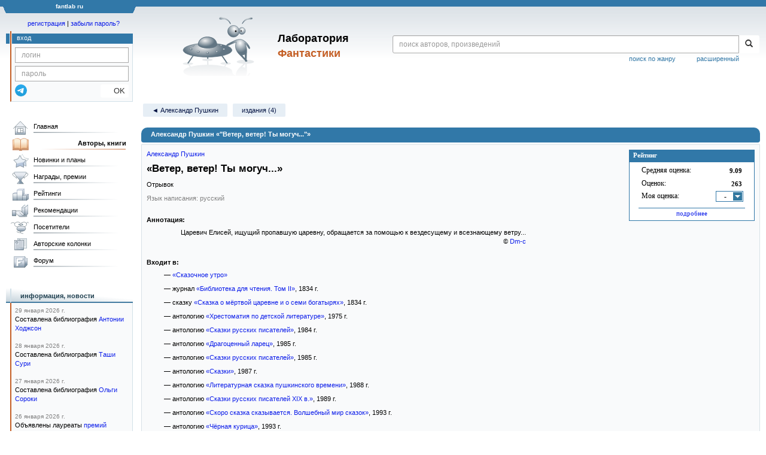

--- FILE ---
content_type: text/html; charset=utf-8
request_url: https://www.google.com/recaptcha/api2/anchor?ar=1&k=6Lcbe7gUAAAAACgbMR2b1Oq6ylUyxcvjkjiDim_-&co=aHR0cHM6Ly9mYW50bGFiLnJ1OjQ0Mw..&hl=en&v=N67nZn4AqZkNcbeMu4prBgzg&size=invisible&anchor-ms=20000&execute-ms=30000&cb=cmda8il34l6i
body_size: 48437
content:
<!DOCTYPE HTML><html dir="ltr" lang="en"><head><meta http-equiv="Content-Type" content="text/html; charset=UTF-8">
<meta http-equiv="X-UA-Compatible" content="IE=edge">
<title>reCAPTCHA</title>
<style type="text/css">
/* cyrillic-ext */
@font-face {
  font-family: 'Roboto';
  font-style: normal;
  font-weight: 400;
  font-stretch: 100%;
  src: url(//fonts.gstatic.com/s/roboto/v48/KFO7CnqEu92Fr1ME7kSn66aGLdTylUAMa3GUBHMdazTgWw.woff2) format('woff2');
  unicode-range: U+0460-052F, U+1C80-1C8A, U+20B4, U+2DE0-2DFF, U+A640-A69F, U+FE2E-FE2F;
}
/* cyrillic */
@font-face {
  font-family: 'Roboto';
  font-style: normal;
  font-weight: 400;
  font-stretch: 100%;
  src: url(//fonts.gstatic.com/s/roboto/v48/KFO7CnqEu92Fr1ME7kSn66aGLdTylUAMa3iUBHMdazTgWw.woff2) format('woff2');
  unicode-range: U+0301, U+0400-045F, U+0490-0491, U+04B0-04B1, U+2116;
}
/* greek-ext */
@font-face {
  font-family: 'Roboto';
  font-style: normal;
  font-weight: 400;
  font-stretch: 100%;
  src: url(//fonts.gstatic.com/s/roboto/v48/KFO7CnqEu92Fr1ME7kSn66aGLdTylUAMa3CUBHMdazTgWw.woff2) format('woff2');
  unicode-range: U+1F00-1FFF;
}
/* greek */
@font-face {
  font-family: 'Roboto';
  font-style: normal;
  font-weight: 400;
  font-stretch: 100%;
  src: url(//fonts.gstatic.com/s/roboto/v48/KFO7CnqEu92Fr1ME7kSn66aGLdTylUAMa3-UBHMdazTgWw.woff2) format('woff2');
  unicode-range: U+0370-0377, U+037A-037F, U+0384-038A, U+038C, U+038E-03A1, U+03A3-03FF;
}
/* math */
@font-face {
  font-family: 'Roboto';
  font-style: normal;
  font-weight: 400;
  font-stretch: 100%;
  src: url(//fonts.gstatic.com/s/roboto/v48/KFO7CnqEu92Fr1ME7kSn66aGLdTylUAMawCUBHMdazTgWw.woff2) format('woff2');
  unicode-range: U+0302-0303, U+0305, U+0307-0308, U+0310, U+0312, U+0315, U+031A, U+0326-0327, U+032C, U+032F-0330, U+0332-0333, U+0338, U+033A, U+0346, U+034D, U+0391-03A1, U+03A3-03A9, U+03B1-03C9, U+03D1, U+03D5-03D6, U+03F0-03F1, U+03F4-03F5, U+2016-2017, U+2034-2038, U+203C, U+2040, U+2043, U+2047, U+2050, U+2057, U+205F, U+2070-2071, U+2074-208E, U+2090-209C, U+20D0-20DC, U+20E1, U+20E5-20EF, U+2100-2112, U+2114-2115, U+2117-2121, U+2123-214F, U+2190, U+2192, U+2194-21AE, U+21B0-21E5, U+21F1-21F2, U+21F4-2211, U+2213-2214, U+2216-22FF, U+2308-230B, U+2310, U+2319, U+231C-2321, U+2336-237A, U+237C, U+2395, U+239B-23B7, U+23D0, U+23DC-23E1, U+2474-2475, U+25AF, U+25B3, U+25B7, U+25BD, U+25C1, U+25CA, U+25CC, U+25FB, U+266D-266F, U+27C0-27FF, U+2900-2AFF, U+2B0E-2B11, U+2B30-2B4C, U+2BFE, U+3030, U+FF5B, U+FF5D, U+1D400-1D7FF, U+1EE00-1EEFF;
}
/* symbols */
@font-face {
  font-family: 'Roboto';
  font-style: normal;
  font-weight: 400;
  font-stretch: 100%;
  src: url(//fonts.gstatic.com/s/roboto/v48/KFO7CnqEu92Fr1ME7kSn66aGLdTylUAMaxKUBHMdazTgWw.woff2) format('woff2');
  unicode-range: U+0001-000C, U+000E-001F, U+007F-009F, U+20DD-20E0, U+20E2-20E4, U+2150-218F, U+2190, U+2192, U+2194-2199, U+21AF, U+21E6-21F0, U+21F3, U+2218-2219, U+2299, U+22C4-22C6, U+2300-243F, U+2440-244A, U+2460-24FF, U+25A0-27BF, U+2800-28FF, U+2921-2922, U+2981, U+29BF, U+29EB, U+2B00-2BFF, U+4DC0-4DFF, U+FFF9-FFFB, U+10140-1018E, U+10190-1019C, U+101A0, U+101D0-101FD, U+102E0-102FB, U+10E60-10E7E, U+1D2C0-1D2D3, U+1D2E0-1D37F, U+1F000-1F0FF, U+1F100-1F1AD, U+1F1E6-1F1FF, U+1F30D-1F30F, U+1F315, U+1F31C, U+1F31E, U+1F320-1F32C, U+1F336, U+1F378, U+1F37D, U+1F382, U+1F393-1F39F, U+1F3A7-1F3A8, U+1F3AC-1F3AF, U+1F3C2, U+1F3C4-1F3C6, U+1F3CA-1F3CE, U+1F3D4-1F3E0, U+1F3ED, U+1F3F1-1F3F3, U+1F3F5-1F3F7, U+1F408, U+1F415, U+1F41F, U+1F426, U+1F43F, U+1F441-1F442, U+1F444, U+1F446-1F449, U+1F44C-1F44E, U+1F453, U+1F46A, U+1F47D, U+1F4A3, U+1F4B0, U+1F4B3, U+1F4B9, U+1F4BB, U+1F4BF, U+1F4C8-1F4CB, U+1F4D6, U+1F4DA, U+1F4DF, U+1F4E3-1F4E6, U+1F4EA-1F4ED, U+1F4F7, U+1F4F9-1F4FB, U+1F4FD-1F4FE, U+1F503, U+1F507-1F50B, U+1F50D, U+1F512-1F513, U+1F53E-1F54A, U+1F54F-1F5FA, U+1F610, U+1F650-1F67F, U+1F687, U+1F68D, U+1F691, U+1F694, U+1F698, U+1F6AD, U+1F6B2, U+1F6B9-1F6BA, U+1F6BC, U+1F6C6-1F6CF, U+1F6D3-1F6D7, U+1F6E0-1F6EA, U+1F6F0-1F6F3, U+1F6F7-1F6FC, U+1F700-1F7FF, U+1F800-1F80B, U+1F810-1F847, U+1F850-1F859, U+1F860-1F887, U+1F890-1F8AD, U+1F8B0-1F8BB, U+1F8C0-1F8C1, U+1F900-1F90B, U+1F93B, U+1F946, U+1F984, U+1F996, U+1F9E9, U+1FA00-1FA6F, U+1FA70-1FA7C, U+1FA80-1FA89, U+1FA8F-1FAC6, U+1FACE-1FADC, U+1FADF-1FAE9, U+1FAF0-1FAF8, U+1FB00-1FBFF;
}
/* vietnamese */
@font-face {
  font-family: 'Roboto';
  font-style: normal;
  font-weight: 400;
  font-stretch: 100%;
  src: url(//fonts.gstatic.com/s/roboto/v48/KFO7CnqEu92Fr1ME7kSn66aGLdTylUAMa3OUBHMdazTgWw.woff2) format('woff2');
  unicode-range: U+0102-0103, U+0110-0111, U+0128-0129, U+0168-0169, U+01A0-01A1, U+01AF-01B0, U+0300-0301, U+0303-0304, U+0308-0309, U+0323, U+0329, U+1EA0-1EF9, U+20AB;
}
/* latin-ext */
@font-face {
  font-family: 'Roboto';
  font-style: normal;
  font-weight: 400;
  font-stretch: 100%;
  src: url(//fonts.gstatic.com/s/roboto/v48/KFO7CnqEu92Fr1ME7kSn66aGLdTylUAMa3KUBHMdazTgWw.woff2) format('woff2');
  unicode-range: U+0100-02BA, U+02BD-02C5, U+02C7-02CC, U+02CE-02D7, U+02DD-02FF, U+0304, U+0308, U+0329, U+1D00-1DBF, U+1E00-1E9F, U+1EF2-1EFF, U+2020, U+20A0-20AB, U+20AD-20C0, U+2113, U+2C60-2C7F, U+A720-A7FF;
}
/* latin */
@font-face {
  font-family: 'Roboto';
  font-style: normal;
  font-weight: 400;
  font-stretch: 100%;
  src: url(//fonts.gstatic.com/s/roboto/v48/KFO7CnqEu92Fr1ME7kSn66aGLdTylUAMa3yUBHMdazQ.woff2) format('woff2');
  unicode-range: U+0000-00FF, U+0131, U+0152-0153, U+02BB-02BC, U+02C6, U+02DA, U+02DC, U+0304, U+0308, U+0329, U+2000-206F, U+20AC, U+2122, U+2191, U+2193, U+2212, U+2215, U+FEFF, U+FFFD;
}
/* cyrillic-ext */
@font-face {
  font-family: 'Roboto';
  font-style: normal;
  font-weight: 500;
  font-stretch: 100%;
  src: url(//fonts.gstatic.com/s/roboto/v48/KFO7CnqEu92Fr1ME7kSn66aGLdTylUAMa3GUBHMdazTgWw.woff2) format('woff2');
  unicode-range: U+0460-052F, U+1C80-1C8A, U+20B4, U+2DE0-2DFF, U+A640-A69F, U+FE2E-FE2F;
}
/* cyrillic */
@font-face {
  font-family: 'Roboto';
  font-style: normal;
  font-weight: 500;
  font-stretch: 100%;
  src: url(//fonts.gstatic.com/s/roboto/v48/KFO7CnqEu92Fr1ME7kSn66aGLdTylUAMa3iUBHMdazTgWw.woff2) format('woff2');
  unicode-range: U+0301, U+0400-045F, U+0490-0491, U+04B0-04B1, U+2116;
}
/* greek-ext */
@font-face {
  font-family: 'Roboto';
  font-style: normal;
  font-weight: 500;
  font-stretch: 100%;
  src: url(//fonts.gstatic.com/s/roboto/v48/KFO7CnqEu92Fr1ME7kSn66aGLdTylUAMa3CUBHMdazTgWw.woff2) format('woff2');
  unicode-range: U+1F00-1FFF;
}
/* greek */
@font-face {
  font-family: 'Roboto';
  font-style: normal;
  font-weight: 500;
  font-stretch: 100%;
  src: url(//fonts.gstatic.com/s/roboto/v48/KFO7CnqEu92Fr1ME7kSn66aGLdTylUAMa3-UBHMdazTgWw.woff2) format('woff2');
  unicode-range: U+0370-0377, U+037A-037F, U+0384-038A, U+038C, U+038E-03A1, U+03A3-03FF;
}
/* math */
@font-face {
  font-family: 'Roboto';
  font-style: normal;
  font-weight: 500;
  font-stretch: 100%;
  src: url(//fonts.gstatic.com/s/roboto/v48/KFO7CnqEu92Fr1ME7kSn66aGLdTylUAMawCUBHMdazTgWw.woff2) format('woff2');
  unicode-range: U+0302-0303, U+0305, U+0307-0308, U+0310, U+0312, U+0315, U+031A, U+0326-0327, U+032C, U+032F-0330, U+0332-0333, U+0338, U+033A, U+0346, U+034D, U+0391-03A1, U+03A3-03A9, U+03B1-03C9, U+03D1, U+03D5-03D6, U+03F0-03F1, U+03F4-03F5, U+2016-2017, U+2034-2038, U+203C, U+2040, U+2043, U+2047, U+2050, U+2057, U+205F, U+2070-2071, U+2074-208E, U+2090-209C, U+20D0-20DC, U+20E1, U+20E5-20EF, U+2100-2112, U+2114-2115, U+2117-2121, U+2123-214F, U+2190, U+2192, U+2194-21AE, U+21B0-21E5, U+21F1-21F2, U+21F4-2211, U+2213-2214, U+2216-22FF, U+2308-230B, U+2310, U+2319, U+231C-2321, U+2336-237A, U+237C, U+2395, U+239B-23B7, U+23D0, U+23DC-23E1, U+2474-2475, U+25AF, U+25B3, U+25B7, U+25BD, U+25C1, U+25CA, U+25CC, U+25FB, U+266D-266F, U+27C0-27FF, U+2900-2AFF, U+2B0E-2B11, U+2B30-2B4C, U+2BFE, U+3030, U+FF5B, U+FF5D, U+1D400-1D7FF, U+1EE00-1EEFF;
}
/* symbols */
@font-face {
  font-family: 'Roboto';
  font-style: normal;
  font-weight: 500;
  font-stretch: 100%;
  src: url(//fonts.gstatic.com/s/roboto/v48/KFO7CnqEu92Fr1ME7kSn66aGLdTylUAMaxKUBHMdazTgWw.woff2) format('woff2');
  unicode-range: U+0001-000C, U+000E-001F, U+007F-009F, U+20DD-20E0, U+20E2-20E4, U+2150-218F, U+2190, U+2192, U+2194-2199, U+21AF, U+21E6-21F0, U+21F3, U+2218-2219, U+2299, U+22C4-22C6, U+2300-243F, U+2440-244A, U+2460-24FF, U+25A0-27BF, U+2800-28FF, U+2921-2922, U+2981, U+29BF, U+29EB, U+2B00-2BFF, U+4DC0-4DFF, U+FFF9-FFFB, U+10140-1018E, U+10190-1019C, U+101A0, U+101D0-101FD, U+102E0-102FB, U+10E60-10E7E, U+1D2C0-1D2D3, U+1D2E0-1D37F, U+1F000-1F0FF, U+1F100-1F1AD, U+1F1E6-1F1FF, U+1F30D-1F30F, U+1F315, U+1F31C, U+1F31E, U+1F320-1F32C, U+1F336, U+1F378, U+1F37D, U+1F382, U+1F393-1F39F, U+1F3A7-1F3A8, U+1F3AC-1F3AF, U+1F3C2, U+1F3C4-1F3C6, U+1F3CA-1F3CE, U+1F3D4-1F3E0, U+1F3ED, U+1F3F1-1F3F3, U+1F3F5-1F3F7, U+1F408, U+1F415, U+1F41F, U+1F426, U+1F43F, U+1F441-1F442, U+1F444, U+1F446-1F449, U+1F44C-1F44E, U+1F453, U+1F46A, U+1F47D, U+1F4A3, U+1F4B0, U+1F4B3, U+1F4B9, U+1F4BB, U+1F4BF, U+1F4C8-1F4CB, U+1F4D6, U+1F4DA, U+1F4DF, U+1F4E3-1F4E6, U+1F4EA-1F4ED, U+1F4F7, U+1F4F9-1F4FB, U+1F4FD-1F4FE, U+1F503, U+1F507-1F50B, U+1F50D, U+1F512-1F513, U+1F53E-1F54A, U+1F54F-1F5FA, U+1F610, U+1F650-1F67F, U+1F687, U+1F68D, U+1F691, U+1F694, U+1F698, U+1F6AD, U+1F6B2, U+1F6B9-1F6BA, U+1F6BC, U+1F6C6-1F6CF, U+1F6D3-1F6D7, U+1F6E0-1F6EA, U+1F6F0-1F6F3, U+1F6F7-1F6FC, U+1F700-1F7FF, U+1F800-1F80B, U+1F810-1F847, U+1F850-1F859, U+1F860-1F887, U+1F890-1F8AD, U+1F8B0-1F8BB, U+1F8C0-1F8C1, U+1F900-1F90B, U+1F93B, U+1F946, U+1F984, U+1F996, U+1F9E9, U+1FA00-1FA6F, U+1FA70-1FA7C, U+1FA80-1FA89, U+1FA8F-1FAC6, U+1FACE-1FADC, U+1FADF-1FAE9, U+1FAF0-1FAF8, U+1FB00-1FBFF;
}
/* vietnamese */
@font-face {
  font-family: 'Roboto';
  font-style: normal;
  font-weight: 500;
  font-stretch: 100%;
  src: url(//fonts.gstatic.com/s/roboto/v48/KFO7CnqEu92Fr1ME7kSn66aGLdTylUAMa3OUBHMdazTgWw.woff2) format('woff2');
  unicode-range: U+0102-0103, U+0110-0111, U+0128-0129, U+0168-0169, U+01A0-01A1, U+01AF-01B0, U+0300-0301, U+0303-0304, U+0308-0309, U+0323, U+0329, U+1EA0-1EF9, U+20AB;
}
/* latin-ext */
@font-face {
  font-family: 'Roboto';
  font-style: normal;
  font-weight: 500;
  font-stretch: 100%;
  src: url(//fonts.gstatic.com/s/roboto/v48/KFO7CnqEu92Fr1ME7kSn66aGLdTylUAMa3KUBHMdazTgWw.woff2) format('woff2');
  unicode-range: U+0100-02BA, U+02BD-02C5, U+02C7-02CC, U+02CE-02D7, U+02DD-02FF, U+0304, U+0308, U+0329, U+1D00-1DBF, U+1E00-1E9F, U+1EF2-1EFF, U+2020, U+20A0-20AB, U+20AD-20C0, U+2113, U+2C60-2C7F, U+A720-A7FF;
}
/* latin */
@font-face {
  font-family: 'Roboto';
  font-style: normal;
  font-weight: 500;
  font-stretch: 100%;
  src: url(//fonts.gstatic.com/s/roboto/v48/KFO7CnqEu92Fr1ME7kSn66aGLdTylUAMa3yUBHMdazQ.woff2) format('woff2');
  unicode-range: U+0000-00FF, U+0131, U+0152-0153, U+02BB-02BC, U+02C6, U+02DA, U+02DC, U+0304, U+0308, U+0329, U+2000-206F, U+20AC, U+2122, U+2191, U+2193, U+2212, U+2215, U+FEFF, U+FFFD;
}
/* cyrillic-ext */
@font-face {
  font-family: 'Roboto';
  font-style: normal;
  font-weight: 900;
  font-stretch: 100%;
  src: url(//fonts.gstatic.com/s/roboto/v48/KFO7CnqEu92Fr1ME7kSn66aGLdTylUAMa3GUBHMdazTgWw.woff2) format('woff2');
  unicode-range: U+0460-052F, U+1C80-1C8A, U+20B4, U+2DE0-2DFF, U+A640-A69F, U+FE2E-FE2F;
}
/* cyrillic */
@font-face {
  font-family: 'Roboto';
  font-style: normal;
  font-weight: 900;
  font-stretch: 100%;
  src: url(//fonts.gstatic.com/s/roboto/v48/KFO7CnqEu92Fr1ME7kSn66aGLdTylUAMa3iUBHMdazTgWw.woff2) format('woff2');
  unicode-range: U+0301, U+0400-045F, U+0490-0491, U+04B0-04B1, U+2116;
}
/* greek-ext */
@font-face {
  font-family: 'Roboto';
  font-style: normal;
  font-weight: 900;
  font-stretch: 100%;
  src: url(//fonts.gstatic.com/s/roboto/v48/KFO7CnqEu92Fr1ME7kSn66aGLdTylUAMa3CUBHMdazTgWw.woff2) format('woff2');
  unicode-range: U+1F00-1FFF;
}
/* greek */
@font-face {
  font-family: 'Roboto';
  font-style: normal;
  font-weight: 900;
  font-stretch: 100%;
  src: url(//fonts.gstatic.com/s/roboto/v48/KFO7CnqEu92Fr1ME7kSn66aGLdTylUAMa3-UBHMdazTgWw.woff2) format('woff2');
  unicode-range: U+0370-0377, U+037A-037F, U+0384-038A, U+038C, U+038E-03A1, U+03A3-03FF;
}
/* math */
@font-face {
  font-family: 'Roboto';
  font-style: normal;
  font-weight: 900;
  font-stretch: 100%;
  src: url(//fonts.gstatic.com/s/roboto/v48/KFO7CnqEu92Fr1ME7kSn66aGLdTylUAMawCUBHMdazTgWw.woff2) format('woff2');
  unicode-range: U+0302-0303, U+0305, U+0307-0308, U+0310, U+0312, U+0315, U+031A, U+0326-0327, U+032C, U+032F-0330, U+0332-0333, U+0338, U+033A, U+0346, U+034D, U+0391-03A1, U+03A3-03A9, U+03B1-03C9, U+03D1, U+03D5-03D6, U+03F0-03F1, U+03F4-03F5, U+2016-2017, U+2034-2038, U+203C, U+2040, U+2043, U+2047, U+2050, U+2057, U+205F, U+2070-2071, U+2074-208E, U+2090-209C, U+20D0-20DC, U+20E1, U+20E5-20EF, U+2100-2112, U+2114-2115, U+2117-2121, U+2123-214F, U+2190, U+2192, U+2194-21AE, U+21B0-21E5, U+21F1-21F2, U+21F4-2211, U+2213-2214, U+2216-22FF, U+2308-230B, U+2310, U+2319, U+231C-2321, U+2336-237A, U+237C, U+2395, U+239B-23B7, U+23D0, U+23DC-23E1, U+2474-2475, U+25AF, U+25B3, U+25B7, U+25BD, U+25C1, U+25CA, U+25CC, U+25FB, U+266D-266F, U+27C0-27FF, U+2900-2AFF, U+2B0E-2B11, U+2B30-2B4C, U+2BFE, U+3030, U+FF5B, U+FF5D, U+1D400-1D7FF, U+1EE00-1EEFF;
}
/* symbols */
@font-face {
  font-family: 'Roboto';
  font-style: normal;
  font-weight: 900;
  font-stretch: 100%;
  src: url(//fonts.gstatic.com/s/roboto/v48/KFO7CnqEu92Fr1ME7kSn66aGLdTylUAMaxKUBHMdazTgWw.woff2) format('woff2');
  unicode-range: U+0001-000C, U+000E-001F, U+007F-009F, U+20DD-20E0, U+20E2-20E4, U+2150-218F, U+2190, U+2192, U+2194-2199, U+21AF, U+21E6-21F0, U+21F3, U+2218-2219, U+2299, U+22C4-22C6, U+2300-243F, U+2440-244A, U+2460-24FF, U+25A0-27BF, U+2800-28FF, U+2921-2922, U+2981, U+29BF, U+29EB, U+2B00-2BFF, U+4DC0-4DFF, U+FFF9-FFFB, U+10140-1018E, U+10190-1019C, U+101A0, U+101D0-101FD, U+102E0-102FB, U+10E60-10E7E, U+1D2C0-1D2D3, U+1D2E0-1D37F, U+1F000-1F0FF, U+1F100-1F1AD, U+1F1E6-1F1FF, U+1F30D-1F30F, U+1F315, U+1F31C, U+1F31E, U+1F320-1F32C, U+1F336, U+1F378, U+1F37D, U+1F382, U+1F393-1F39F, U+1F3A7-1F3A8, U+1F3AC-1F3AF, U+1F3C2, U+1F3C4-1F3C6, U+1F3CA-1F3CE, U+1F3D4-1F3E0, U+1F3ED, U+1F3F1-1F3F3, U+1F3F5-1F3F7, U+1F408, U+1F415, U+1F41F, U+1F426, U+1F43F, U+1F441-1F442, U+1F444, U+1F446-1F449, U+1F44C-1F44E, U+1F453, U+1F46A, U+1F47D, U+1F4A3, U+1F4B0, U+1F4B3, U+1F4B9, U+1F4BB, U+1F4BF, U+1F4C8-1F4CB, U+1F4D6, U+1F4DA, U+1F4DF, U+1F4E3-1F4E6, U+1F4EA-1F4ED, U+1F4F7, U+1F4F9-1F4FB, U+1F4FD-1F4FE, U+1F503, U+1F507-1F50B, U+1F50D, U+1F512-1F513, U+1F53E-1F54A, U+1F54F-1F5FA, U+1F610, U+1F650-1F67F, U+1F687, U+1F68D, U+1F691, U+1F694, U+1F698, U+1F6AD, U+1F6B2, U+1F6B9-1F6BA, U+1F6BC, U+1F6C6-1F6CF, U+1F6D3-1F6D7, U+1F6E0-1F6EA, U+1F6F0-1F6F3, U+1F6F7-1F6FC, U+1F700-1F7FF, U+1F800-1F80B, U+1F810-1F847, U+1F850-1F859, U+1F860-1F887, U+1F890-1F8AD, U+1F8B0-1F8BB, U+1F8C0-1F8C1, U+1F900-1F90B, U+1F93B, U+1F946, U+1F984, U+1F996, U+1F9E9, U+1FA00-1FA6F, U+1FA70-1FA7C, U+1FA80-1FA89, U+1FA8F-1FAC6, U+1FACE-1FADC, U+1FADF-1FAE9, U+1FAF0-1FAF8, U+1FB00-1FBFF;
}
/* vietnamese */
@font-face {
  font-family: 'Roboto';
  font-style: normal;
  font-weight: 900;
  font-stretch: 100%;
  src: url(//fonts.gstatic.com/s/roboto/v48/KFO7CnqEu92Fr1ME7kSn66aGLdTylUAMa3OUBHMdazTgWw.woff2) format('woff2');
  unicode-range: U+0102-0103, U+0110-0111, U+0128-0129, U+0168-0169, U+01A0-01A1, U+01AF-01B0, U+0300-0301, U+0303-0304, U+0308-0309, U+0323, U+0329, U+1EA0-1EF9, U+20AB;
}
/* latin-ext */
@font-face {
  font-family: 'Roboto';
  font-style: normal;
  font-weight: 900;
  font-stretch: 100%;
  src: url(//fonts.gstatic.com/s/roboto/v48/KFO7CnqEu92Fr1ME7kSn66aGLdTylUAMa3KUBHMdazTgWw.woff2) format('woff2');
  unicode-range: U+0100-02BA, U+02BD-02C5, U+02C7-02CC, U+02CE-02D7, U+02DD-02FF, U+0304, U+0308, U+0329, U+1D00-1DBF, U+1E00-1E9F, U+1EF2-1EFF, U+2020, U+20A0-20AB, U+20AD-20C0, U+2113, U+2C60-2C7F, U+A720-A7FF;
}
/* latin */
@font-face {
  font-family: 'Roboto';
  font-style: normal;
  font-weight: 900;
  font-stretch: 100%;
  src: url(//fonts.gstatic.com/s/roboto/v48/KFO7CnqEu92Fr1ME7kSn66aGLdTylUAMa3yUBHMdazQ.woff2) format('woff2');
  unicode-range: U+0000-00FF, U+0131, U+0152-0153, U+02BB-02BC, U+02C6, U+02DA, U+02DC, U+0304, U+0308, U+0329, U+2000-206F, U+20AC, U+2122, U+2191, U+2193, U+2212, U+2215, U+FEFF, U+FFFD;
}

</style>
<link rel="stylesheet" type="text/css" href="https://www.gstatic.com/recaptcha/releases/N67nZn4AqZkNcbeMu4prBgzg/styles__ltr.css">
<script nonce="crEmRb5zi8WCs0RbbUNKtA" type="text/javascript">window['__recaptcha_api'] = 'https://www.google.com/recaptcha/api2/';</script>
<script type="text/javascript" src="https://www.gstatic.com/recaptcha/releases/N67nZn4AqZkNcbeMu4prBgzg/recaptcha__en.js" nonce="crEmRb5zi8WCs0RbbUNKtA">
      
    </script></head>
<body><div id="rc-anchor-alert" class="rc-anchor-alert"></div>
<input type="hidden" id="recaptcha-token" value="[base64]">
<script type="text/javascript" nonce="crEmRb5zi8WCs0RbbUNKtA">
      recaptcha.anchor.Main.init("[\x22ainput\x22,[\x22bgdata\x22,\x22\x22,\[base64]/[base64]/[base64]/[base64]/[base64]/UltsKytdPUU6KEU8MjA0OD9SW2wrK109RT4+NnwxOTI6KChFJjY0NTEyKT09NTUyOTYmJk0rMTxjLmxlbmd0aCYmKGMuY2hhckNvZGVBdChNKzEpJjY0NTEyKT09NTYzMjA/[base64]/[base64]/[base64]/[base64]/[base64]/[base64]/[base64]\x22,\[base64]\x22,\x22w4/ChhXDuFIXMsO/w75fSsO/wrfDtMK1wqtXEX0DwrLCvsOWbjFcVjHCqRQfY8OiccKcKXlTw7rDsz/DucK4fcOgcMKnNcOvcMKMJ8OQwpdJwpxHGgDDgDwJKGnDsQHDvgE/wp8uARNHRTUhJRfCvsKeQMOPCsK5w6bDoS/CmCbDrMOKworDrWxEw4PCgcO7w4Q/HsKeZsODwrXCoDzCph7DhD8uTsK1YHHDnQ5/KMKyw6kSw5NiecK6Wwggw5rClQF1bwo3w4PDhsKTJS/ChsO3wpbDi8OMw6sNG1ZAwqjCvMKyw5d0P8KDw63Dk8KEJ8Kfw5jCocK2wqXCiFU+FcKWwoZRw4NqIsKrwqPCicKWPx/Co8OXXADCkMKzDArClcKgwqXCnWbDpBXCk8Ozwp1Kw4XCp8OqJ1jDkSrCv3fDksOpwq3DqQfDsmM5w5okLMOAdcOiw6jDszvDuBDDrALDih9OFkUDwowywpvClT4KXsOnIsOZw5VDQw8Swr4QTGbDiw/DkcOJw6rDtMKpwrQEwrNew4pfScOXwrYnwpbDmMKdw5Imw6XCpcKXZ8OTb8OtO8OqKjkYwogHw7VKB8OBwosEZhvDjMKILsKOaTHClcO8wpzDuyDCrcK4w5o5woo0wqQ4w4bCsycRPsKpUX1iDsKGw6xqESE/woPCiyzCoyVBw5vDilfDvWPCqFNVw4c7wrzDs0JFNm7DsH3CgcK5w4Fxw6NlI8Kkw5TDl0TDv8ONwo9Uw63Dk8Orw6TCjj7DvsKOw4UERcONVjPCo8O5w5dnYmhJw5gLfMOLwp7CqF/Dq8OMw5PCsxbCpMO0VHjDsWDCnhXCqxpWBMKJacKOWsKUXMK7w6J0QsKTX1FuwohSI8KOw73DsAkMO0theVQWw5TDsMKXw5YueMOKLg8aVjZgcsK5CUtSJC9dBQBBwpQ+f8O3w7cgwoTCn8ONwqxPTz5FH8KOw5h1wp3DtcO2TcOZQ8Olw5/CqcK3P1g8wqPCp8KCB8KKd8Kqwo7CiMOaw4pXWWswVsOIRRtXFUQjw4LCmsKreHdDVnNFG8K9wpxBw4N8w5YKwqY/w6PCiWoqBcOsw6QdVMOfwr/DmAI+w4XDl3jCu8K2d0rCjcO6VTgnw4Ruw51Cw4paV8KMf8OnK1LCv8O5H8KhdTIVVcO7wrY5w6VbL8OsV3opwpXCm2wyCcK8LEvDmkbDoMKdw7nCrUNdbMKgD8K9KC7Dl8OSPSnCv8ObX2fCj8KNSVrDmMKcKw/ChhfDlzjCpwvDnVXDvCEhwoXCosO/RcKOw5AjwoRowpjCvMKBLWtJIRVZwoPDhMK+w7wcwobCiGfDhzQDOWnCu8K1XxjDk8K9LB/DnsKzen/ChBzDpcOOJg3CrifDh8KVwr1+SsOGCGlvw5NcwpXCtcK2w4dOBUYAw4nDlsK2FcKawr/[base64]/CpDgXScKEHsOOLS1Iw7R3VD/DlcKleMOVw5o9ZcKhcFXDq2rCiMKWwoHCr8KOwqJ+OcK9X8KNwoTDn8K0w4hKw4XDji3CrcKHwo8PX3VdeBdXwr/CncKxXcO2RMKDEBrCuA/Cm8Kiw40NwrsoL8OhTRs/w4vCpMKDelp8JgvCu8KdDHfDtU5UfcOfHcKBTzQtwpjDqsO8wrbDogRcW8Oiw7zCg8KTw6QVw4FVw6V9wpHDpsOAVsOAPcOwwq8ew5hvG8KpJzUMw4bCvmA7w4TCh28GwpvDoA3Cu20SwqnCnsKhwoJOMRzDtMOQwoICNsOEeMKLw44UZsOfM0t/LHPDvMKVTsOfOsOHAwxdDsOiMcKFHhBKLyHDhMOCw5xkZcOHXwsdHHdWw73CicO0cGnDkHTDrDPDvnjCusK3woppNMOxwpzDiCzCgcOnEAzDl28/AiRgFcKvLsKxBzHCvggCw74FCivCucKcw5nCi8O5DDkDw4XDm3tPawvCqcK0wpbCi8Ojw5/DmsKpw5rDgsO2wosLMF/CncKWaHM6J8K/w5Y+w43ChMOywqPDthXDr8K+wqHDoMKxwpswdMKgGHHDl8KJRcKtRsO7w4vDvxJ4wr5bwoA2dMKDFVXDpcKVw6LCsl/[base64]/UCRbAnEgwociw5c3worCscK/AsK/w5jDk09EJV8dBcKJTyrDi8K9w4rDkcKcT1HCocOaF2LDq8KoDlDDvRRXwqjCgFsFwp7DuR5AIjrDpcO0RmUvUQNEwo7DtEpGIjwcwrRrDsOxwoAnbMO8wqsyw48CXsOtwrHDl1MzwqLDgEPCr8OFdGrDgMK4Z8OIRMK/wqfDmsKEGFsLw5nDoxF7A8KBwp0JbCDDghEew7FIPGBEw73Cg2gHw7PDgMOGSsKLwovCqhHDiVcIw7XDiCBScx1cGm/DiBIgK8O0cFjDpsO+wpYLQGt2w64Mwqg5VVPCjMKBD2BoLDIswoPCkcKvGHXChyTDmGEUF8OQcMKzwrEIwozCosOew6HCocOTw64cP8KewqcTDMKow4fCkmjCrMO9wpbCmn5sw63CrkDCrDLCosOcZS/CsmlDwrLCgQs9w6PDpcKhw4PChTTCp8OOw6xnwpvDnHPCqMK1MCEGw5rDiWvDhsKGesKBRcOJNirCmXpDXcKwfMOKBjDCtsKdw61wXiHDlUw5GsK7w6PDoMOEBMOcNsK/KMKSw6fCsRDDjxPDusOzLMKnwotLwrjDnh46LW3DpgvCknt9d21DwqzDhXDCosOJaxfDhcKlbMKxA8KmY0vCrcKqwpzDmcKLEXjCpHjDq0c4w6jCj8Kuw6TCvsKRwqF8QyHCocKewrR3ZsKIw4TDnBTDs8OmwprDvFtxVcKIwoA9E8K/wrjCsX1XSFHDpE4Hw7jDhsK0w5kARSvCjw5jw5nCkHIYLkvDuWFZSsOiwrpVKsOWcHZWw5vCrMKww4TDpcO/w7XDjUzDkcOpwpTCsFHDj8OTw4bCrMKQw59QNwPDpsKFwqLDjcOLDUwfA2HCjMOFw7o/YMOZdMO/w7hrYsKiw4RBwr3ClcOhw5zDhcOCw4rCi1PDkX7CsF7DvcOQa8K7VsONX8O1wq/DvcOHcHvCqHNmwrwhwqE+w7TCgsK5w71Kwr/CiVspdUILwpYdw6/CqynClkJ3wrvCmQlQDF/Dtl9ewq/DpiDCn8K2WGlgQMOLw6fClMOkw4xfMcKbw7PCmjXCvXvCvnMmw7RLQkVgw65NwqAiw7AsScK4NBTCkMOvRlXCk2bClBvCo8KYUiVuw5zCksKKCx/DtcKtH8KgwrAOW8Ohw48PZ0R7WC8DwrnCucOqZcK0w6nDksOkcMOGw6hpLsOWABzCu1fCrWDCksKgw4/CgAY/w5Z0D8KEbMKvUsKVQ8O3Yz3CnMOfwrYFBCjDgT9lw73CgCJGw7dmSiNtw7MPw4Ngw5rCn8KAJsKABywvw5YmFcK4wq7Cv8OhTUjDrGIMw5Z5w5vDs8OrA23DgsOiNALCs8KRwrLCtMOrwqDCs8KHD8OFJkLDtMKuD8KkwoU3Rh/DpMO9wpQ/[base64]/C8OOwogDw6LCjsKCNHcfAcK0BMO5wqbCtFzCpMK6w7HCvMOoMcOXwoLDgsKsEgLCi8KBI8OIwqcDVBMiPsOzw5Z/K8OewpPCvyLDq8KmQE7Dtn/Do8OWLcKew7nDmcKaw4oBw7gow6Myw7w2wprDg3d5w7HDgMOTVmtKw4AqwoN/w64kw40cNsKZwp/CumBwGsKBcMO3w7zDpcKtFTXCgXrCgcO8OMKPJlnCv8OSwrXDtcOHS0nDtUUSwoMcw5LClHFNwokaaSrDucKjBMOwwqrCiBItwos/C2LCjDXClCpYJMOEJ0PDmjHDuRTDjMK5I8KOSWrDr8OSGRwAfMKjVkrCu8KOV8OabcO8woFDbg/DoMOZGMKIP8K4wqTDu8KuwrnDtWHCu1caeMOHfXnDtMKIw7YVwpLCgcKFwrvCpSAFw4RawobCqF/CgQdOHTNaEcKNw4DDqcOxWsKtbMOsF8OgQgUDVB5uXMKRw6F4Hy7Dt8O/[base64]/Ckn7DgztiwrRmw4LCjcKNQMKQKikxwr7CkcOqEwF1wr9Iw5hbYTbDn8OLw4QsbcOSwqvDomdWGsOVwpLDnBZIwr5rVsOJVlvDlGnCsMOMw5t/w67Ci8KhwrvCk8KXXlTCk8K8wpgLCsOsw63DhVwCw4AdDz5/wpR8wqnCn8O9QDBlw45Iw5HCnsK4QMKmwo9Zw5EsXsKewpoFw4HDhyJ4JlxFwqU7w7/DlsKWwrHCv09twrNrw6bDtUnDhsOlwpcQQMOtFzjClE0RfG3DgsOMO8Kjw61qQ07CpVkTcMOrw47Cp8KJw5fClsKEwqnCjMOMdRTDuMKHLsK3wrjCqkVjB8KPwpnCv8K9wr3DoUPCgcOuTy5MXcKbE8KeCjMwR8OiOBrCjsKlDVUkw6scZUx5wo/CnsOXw4HDtMOnRjFDwo8Ewrgmw4HDji4hwrsxwrnCuMKKecKow5PCkWnCv8KyezcXYsONw7/CoGc+RT3DgnPDnShLw5PDsMOAf1bDnjwqSMOew7rDqGnDv8KEwplPwo9cLWN1ICNyw4zDnsOUwoJ7ID/DqhvDjsO+w7fDoC3Dt8OuEgHDkMKRFcKEUMOnwrLCoVHCucONw4HCqwDDnsOfw5rDr8Oew7VDw4V3asOsFzTCgMKDwpbCkGzCpsO3wr/Dtj86FMO/w7DCly/Cg2XChsKQDlPDgTTClsOOXFHCpFw8ccOAworCgSQUawHCj8KVw6EKfnkvwojDtwnDiGRTKllkw6HDuR4FbEtvHiLCtXx3w6LDpg/ClzLDusOnwp/Dh1UywrBgZsO3w6rDucKTw5DDuFVSwqpFw4HDr8OBB1Atw5fDlcKrw5/DhBvClMOXMklhwq9nEAgUw4bCnRocw7kFw7IvcsKAXmQTwp1SDsO6w7oOLMKzwobDmsObwpUPwoTCj8OVQsKEw7/Dk8O3EMO9ZsK7w5wrwrnDhh53EFjCpEoRPTDChMKCwojDuMKMw5zDgMOuwoXCuGE+w5PDgsKhw5fDmxNiK8OQKSgkXWrDqRPDgEnDsMKeVsO/[base64]/WyLClVtvwpPCuWJVLcKdwowcZBrDk8KHenHCrcO/[base64]/Ui5Uw6UNw6hUJMKSNBrCnsOQwo3Ckgc9O8OWwoYOwrUwcsK8CsOawohGEUUYEsOjw4DCuDLCmgs3wpB2w5PCpsKbw5RWRE/CnmBzw49ZwpPDmMKOW208wp3CmFEaKlAwwojCncKnZcOKwpXDqMO2wp3DocKQwpIjwoNkPA9mU8OjwqXDvlQ1w6rDgsKwSMKZw6rDhsKEwozDi8O6wp/DjMKyw6HCpRDDnCnCm8ODwoVfWMOjwoQ3El/DlwQtIxDDtsOjc8KVRsOjwqXDjRcAYcOsCTfDocOvecO2wp80wrNGw7IkJ8KtwpcMR8OLdmh6w7cPwqbDnwXDqxwABWTDjFbDuW9lw5A9wp/DlVAaw7vDpcKMwoMvVFbDuDPCsMOLck/CicOTwqIJbMOZwrLCnWMOw50Lw6TClMOhw49dw5BtLgrCn2kowpBNw6/CjsKGHWPCuUUjFH/DucOFwockw5jCtibDksK0w7vDmsObfUcywq9dw4wNEcO8eMKjw47CosO6wqTCscOUw4M/[base64]/Im3DpsOROsK8RcKKEMOAbMO0X8OeAMOfw7HDrAkJWMK/MHBbw7PCmRnDkcOwwovCuDPDh1E8w44Rwp3CoWEmw4fCp8O9wpXDtn7Dg1bDpiPClGEJw63DmGQ3NcO9XS/Cl8OPLMK/wqzCjTA3BsKpMHnDuEbChwBlw5Zmw63DshXDsmvCrFzCgF8iVcO2ccOYKcO6WlTDt8Obwo9Pw6PDlcKAwrHCv8O7wpvChMOJwqXDv8Ouw58Ib1F9EnLCu8KzLWRzwrAbw641woTCoh/[base64]/CocO2fcOWOVXCihzChTPCv2B5woFwwpLDt2dGW8K5LcO5e8KVw6JeHGNHAkDDnsOHeEkZwqjCtUPChjnClMOtcMOww5QPw5Vawq0Pw5DCji/CpENyaFwDV0jCujbDpxPDkzRkOMO1wokswrrDvGDDlsKRwpnCtsOpUkrDv8Oewpguw67CnsKrwq4Lb8KNXcO2wqXCp8ONwpR/[base64]/wovCpcO1fsOxJ0BxwrB4w47CjcO0w4/DujITVU94WTJLw4MVwo8xw5MCesKhwqBcwpIGwrbCo8ObE8K4AWtvWBvDpsO9w5UwN8KNwrkMQ8K1wqVoHMOVDsO8QMO3DsKfwonDgDnCu8KcW3ovcsONw51lwoDClUpMbcKgwpY0YDbCryQpPjkIaSjDisK2wqbCrSDCjsKhwphCw508w7p1D8KKw6F/w7MRw53CjXVUBMO2w64Kw6d/wq3Ds1JvB1rCncKvdTUWwo/CjMOewq/[base64]/wp4ARGnDkMKgwodWw7UiDsKDXMK4N01Ww7VXw4kRwr0Qwo4EwpI5wpDDqMORG8OCUcKAw5N8SMKlHcKdwpx6woPCv8Obw4TDo07DqMK4JyYyd8KowrPDp8Obc8O8wrfCkgMAw6YAwqlmwqnDoWTDocO7NsO9UsK+K8OzNMOJEcO0w5vClnbDgsK/w6nClmrCtmLCiz/CqAvDksOhw5NzFMK9LsK2CMK6w6Zyw4p4wp0Mw6Zpw5MAwoppJ3NeKsKswo8Ow7jCjwo2WAA/w67Cqmh+w7Rqw5oUworCmMOgw6rDjB5fwpZMFMO2AsOZC8KCbcK/DW3CgxUDWB5UwpzCiMOCVcO7KiLDp8KkGsO4w4FTwrfCm2zCncOJwrfCtA/CisOQwqPDnnzDnXXCoMO6w7XDrcK+JsOyOsKEw7ZzFcKOwq0zw6nCo8KSCsOUwprDpkhzwq/DqxBVw6VmwqvClw0bwo7DqMO1w7dbK8KwVcOUcAnCgQN9bmYFOsO5QMKSw7gYC0PDpyrCv03Ds8OdwpbDnyo8wqbDhS3CmRrCt8K6TsOqfcKrwq3DvMOxSMKIw73CkcKkK8Klw6xQw6c+AMKbPMKcWcOqw780cW3CrsOdw7HDhXlQMmDCjMOMecODw5klH8K/w4TDgMKEwpTCksKuwoLDqA3CtcKJGMK9K8OnA8O4wrgOPMO0wo88w6hmwqcdDkPDvMKTUMOmKAXDmcKQw5bCtVY/woxlNH0swrPDgCzCm8Kow5IQwqdaE13Cg8OQesK0ehwwNMO4wpjDjVHDlmjCocKadMK3w6dnw73CriAww6oCwrbDm8OkbiUxw5JNXsKXEMOXKhJowrHDt8K2QwNwwoLCj14mw4BgIMKnwo0WwpITw7wrfMO9w6IZw7pGZhJWN8O5wqwGw4XCiCwVNVjDjy8Fwq/DrcOOwrUuw5jCrQByb8OhFcKRRW5zwqwgw5LDlMONJsOmwpYZw5UGd8KOw6smRBl2E8OZKcKQw4/CtsOhEsOEH1LCll4iAycyA3N3wqvDtMKnS8KwPsO4w7bDmTPDhFPCvAF5wotEw6vDr2FaYiM9dcKnZx9fwonClGPCmcOww5QPwpHDmMKRw4PCisOPw5ACwqXDt0tewoPDnsKvw67CocKpw4XDuXxUwpgvw5vCl8O7wonDkxzCt8Kaw6oZDSIYRUHDglUQd0zDtT/DkSRdc8KQwo/Dpm7Cg3F5JsKPw51MF8OcEwTCs8KCwpxDK8O/ClfCocO3wonDmsOTwqrCsyvCgl82RQE1w5rDrcOiCMKzVlcZA8OMw6xyw7bDr8OJwojDgMKQwpzCjMK1DUTCjXIcwrJsw7DDiMKEbDXCjzhAwoQ4w4bDncOkw5vCm1Ebw5DCiFEBwqN3FXjDksK3w6/CrcOMCCVjV2wJworCu8O6BV/[base64]/w7YfIxQ7a8OicsKLJsOAw5I7XkAjVxhlwpvCmMOvVkwjKDzDlsKOw5Y9w7PDnQViw7hjUx0jccKTwqAIacKNEk9ywozDqMK1wpcWwrEnw4weA8O0w7vCr8ObJMOAf2JLwqvCmMOyw5/DnlzDhx/DuMKDT8OMaGgEw5HCjMKvwqMGL1VnwpvDnVXCq8OaVMKXwqdUXjPDlCTCrF9Mwo5uWCN9w6hxw5fDvsKHNzHCrEbCjcOvZhXCoA3DvMOrw7dFw5LDqsOUCj/DiXEZGBzDh8OfwqPDr8OowpVxbMOEXMOOwooiO2sBJMOhw4E6woN3Tk86Dmk1V8OYw7sgUTcRbFrCrsOLGMOCwq7CiXPDsMKOGx/CsxrDk1dFSMO+w7kPw5/CicKjwqgtw41qw6wONWcCLWEFMVfCr8KYMsKQXDQBD8O8wroGQcOwwqJfSMKJDQgSwo9gJ8OswqXCgcO/bT95wqxlw43CnzvDucK3w55OOj3CpcKfw5/[base64]/w5c7RV0LwrVwecKwwrnDlMOTRzvDi8Ksw7J4DwHCjyA2w4JzwrkdK8KRwrfDvSoUQ8OUw4E8wrDDjGHCqMOWC8KdM8KNDU/DkzbCjsOww5bCuTovT8OWw67ClcOaMXTCoMODwrkYw4LDusOnFcOQw4TClcKrw7/CiMKSw5vDscOrccOJw4nDjUVKGE3Ck8KXw4TCscOXJh4VFcKlPGwTwroiw4rDp8OWw6nCh0jCunQhw7FZCcKODsOEXMK5wo0CwrnDs1Ftw5Raw5PDo8K6wrsJwpFDwqDDgMKwZjU9wq93PsKGGcOpVMOwHxnCiA1eTMOjwr/Dk8Olw6gzw5E1w7o7w5ZFwqMWImnCjCAERz/CmcO9w4QTE8Kwwq82w4XDlC7CqxcGw47CiMOpw6QVwpICesKNwpoDF34TTMKkTj/DshbCicKxwrdIwrhHwpPCu23CuiskUXMcFMK/[base64]/wpXDoHFiW8KdBcOVdsOQwq/[base64]/DpcKXwqhGw6cKcMKkLm7Dg1TDgsK5wo7ChcKhwqptwrTDvFTDr3rDlcK5w6BEGV8ZXQLCq1XCiBnDsMKRwr7DlsO0PcOhd8OlwqYHHsOKwrhEw5NewrprwpBfCMOyw6jCtznCo8KnYTMnOcOfwqbDmjYXwr92VMOJMsK0Zz/Dm2RkFmHCjGlvw7QSVMKaLcK3w4HCpnfDn2XDicKff8KowqbCt3/DtXDDtWjDui1UCsOBwpHDmXctwodtw5rDm3FyC1EkOltcworCpjXCmMOqWDXDpMOYfEYhwowZwpItwqRQwq/[base64]/CkcKIwrHCqRAPw6ghw5zCg8KYwp/[base64]/DgCJxwrM+DgjCucKPw6hiVsOtdXI2wpt8esKlwojCrn1Kwr3Dpz/Cg8O4w6chSyjDoMKUw7ofbhjCicOBHMOEZsOXw7Eyw58zcBvDsMOPAMOUZcOwOlHCsEsmw6PDqMODDXjDtlTDkwwYw4bClgpCL8O8F8O9woDCvGAawo3DpUvDi2bCh23CqlLChWbCnMK2wp8UBMKdbGjCqxTCncK5AsOYTmXCoF/CilHCrDbChMKwegZBwq8Gw4LCp8KiwrfDmF3CncKjw6PCi8OVURLClhrDisOWOcKRUcOPbsKpeMKuw5rDtsORw6MfRFvDtQ/DpcOfUMKiwqLCusOeMV45G8OAw7hcNyEZwoF5KhrChsOBP8K2w5o2dcKQwr8Yw7HCjcOJw6fCksKJw6PCs8OOYB/CoyV9w7XDlEDCsibDn8KeWMKTw5haKsO1w61fT8Kcw7k3Vm0Ww6dIwrfCh8KKw4DDncOgaj4FUcOpwoXCnWrCisOZQsKawrfDrMO3w5HDtxbDocO8wrZ7JcOZKnUhH8OUAnXDlW84fMObF8O5wqh5HcOewprCrDcoOn4/w6l2wo7Dn8OQw4zCq8KSQV5RdsKCw5Ydwq3CsFhresKLwrTCtcOdL2kHN8Osw5xrwr7CkMKMDW3CtEfDnMKDw65swq7DnsKnRsOHEV3DoMKZLRXDisOQwo/CqsKlwoxow6PCnMKsasKla8KrT3LCnsObZMOow4kHWjkdw6fDtMOaf0Z/QsKGw6sKwoHDu8O5LcO/w6w+w5UAZlN9w5dNw41OAhp7w7gPwrjCnsKAwrzCq8OiN0fDuwTDmMONw4o/wpZWwooIw5sYw6V/wojDg8OlXMOWbMOkUHsYwo7DnMKxw5PCiMOFwrxSw63CncOFTRtsHsKaJsOZNxUEw4jDusOtM8KtVj0Pw6fCi3jCvSx2IcKrERVBwpvCnsKnw5PCnHdfwr5awq7Ctj7DmjrCq8Oyw53CtkdsZMKHworCrQ3CtTw9w4B6wp/Dm8K/Kjlbwp0cwpbDvcKewoBBIXTCkcOIAsO+C8OJDGMpeyIQRsOSw7QdE1PChMK3B8KvUMK3wrbCqMO8woZTYMK4JcKbAW9gMcKJc8KbBMKMw5gSVcOVwonDp8KrOmvClkfDpMKhBMOHwocSw7XCicOQw4/Ci8KPIVDDicOnG3zDssK4w7zCgcKyU1HCvcK1LsKawpkrwqjCscKATAfCiCFjQsK7wo/CuA7CmzleL1LDgMOPWV3CpXnCrcOLMTUYUkvCokDCmMKReDbDqFbDrMKtScO1w5oYw5zCn8OSwpNcw5HDqwNhwpbCuFbCiAXDusKQw6Mgam7CncOFw5XDhT/Dt8KjB8O/wooVPsOoH27DrcKOwrfCr3LCgkY5wpdfNE0gSkohw4E0wqXCsid+Q8K3w5hULMK+wqvCosOmwr3Coh5xw7sPw5cOw5QoZGLDmDc6JcKpwp7DqC/DhxZFNRTCqMKmHMKYw6fDkHfCqkR9w6gPwr3CtmvDqg/[base64]/Co8O6IMO6wp49woTDuRwAwpfDjcKAwrpsOcOPT8KHwrpjworDrcKvAMK+DgMCw6gLwpDChMKvFMOYwpjCm8KOwrvCmi8oGMOCwpoTbidhwrLCsg/[base64]/[base64]/Dl8OqaBjDksOJRX/DmsO5IsOlNiYvCcOYwqTDhsKTwpTCsXXDtsOsEMKDw6TDmsKfWcKuI8Kxw4NWG00Yw67ClALCgMKeGBXDiETCnj0Ww6LDqG58CsKBw4/Cj2PCgk1uw6sQwrzCukDCuAHDkFPDrMKVOMO8w45Ue8OtOFTCpMOaw67Dmk0iOcOmwoXDo2jCsHNbOMKbdHfDjsKRaTHCnDzDmsKUEcO5wqZdOy3CqDrDoGlOwpXCggbDpsOgw7FTGRZ+HF5rJhooMcOlw4oHSWnDjMOpw6zDhsOVw7fCjGTDu8Oew6XDh8O2w4gmZl/DuG8Kw6vDkMOFAMOkw5rDrz/CnkIiw5wPw4YwbMOiwpLCrcOhFgUwNGHDpjJdw6rDmcKuw4sncmXDjhMpw4xDbcOZwrbConcQw4V4dMOmwrI/w4cZXy0Swq09MUQJHRvDl8Ogw7AtwojCoFJ5W8K/Z8KHwpFzLCbCmBAEw7IIIcOJwrMKHAXDm8KCwpcgXi0zwqXClws8GU1awo07V8O6XsOsJSFAfMOweirCnVjDvAoQM1N5VcOvwqHCs3M3wr8/[base64]/CilBnw6LCq0wdwoZJHsK9T27DsGEMYMOIP8OTJsKyw7AtwqsYd8Ouw4vCo8OLVHbDvcKJw4XCtsKAw5FhwoEfSk0Twq3Di0wnFMOmQsK/W8O+w7svdyDDk2p+EXlxwo3Cp8KVw7xJYMKRNi1kLiIDe8KfcC4pNMOcUcOyCFsiRcKpw7LCk8OswprCu8KWaArDhMKnwpzDnR49w6h/[base64]/CiXjClErCq8Ouw7bDr8O0esKEwoQYwp3CmcOawq5EwrHDqDLDojzDoEIcwrbCnETCnz9wdMOyXcOlw7J4w7/DvMOKYMKSCGNzVMKww4LCssK8w4nCrMK8wo3CjsOOK8ObQ2DCpRPDuMKow6jDpMOIw7rCksOSC8Oxw4IyYF5gMg7DuMOJasOsw61fwqUmw4/DhsONw4wcwrXDr8KjesO8w49Hw5o1NMOUcxbDuGrCh1MUw4/[base64]/DhE0JK2vDncOGw5JNfX/CmlN6OVAuwrNzw53CkTpNfMOtwr9yWsKsRjlww58yb8OKw7tbwpcLDk5dEcO6wqlpJ3PCq8K7V8Kkw4kEWMOlwqMoLXLDp1vDjDvDtATCgEsfw6tyWcOpw4MSw7oHU1TCj8OTAcK4w7PDsXrCjyd8w63Ct2bCoW/DucOIwrfCoxwoUUvDp8Olwrt2wrpsLMKjbELCksKOw7fDpREWXW7Dh8K/wq17Cl3DssOvwrtzwqvDgcOQdSdjWcKZw7tJwp7DtcOqDsKqw7PCkcKXw65iAWZSwoLDjDPCusOJw7HCkcK5EsKNwpjCsABcw6bCgUAOwpfCo3wRwr8gwrDChU9pwrlkw7PChsOFJgzDl17DnifCrD9Hw4/Dtk/CvSrDgWXDpMKqw5vDpwUMT8Ojw4zDtBlyw7XDgETDv37DhsKqX8OYQ3XCgsOcw4nDj2HDsQQUwp5bwqPCs8K0DcOfBsOZc8OjwqhHwqxywpsJw7USw4rDrAjDp8O8worCtcKTw4LCgMKtw7ZIGXbDviZgwq0lbMOGw69oT8O/[base64]/Crw1nwodSw5LCgMKtBHV8wqslwq/[base64]/DrxF1UVc/w49Nw7jDlMO/DcKyw4/[base64]/[base64]/[base64]/wqg/wqLCnMKNECjDrcOzwrZgC0zCmzl0wrvDn1DCjMOxJcO5VcO3c8OYJBLDn1onCMKodcOIwoLDgldsAsOowpZTNQ3Cl8Oawo7DmMOQFnZtwp/DtE7DuBwYwpYqw4lewoHCnQk/w7YAwqJGw5/CgMKQw49EFRcpCHM0NlvCuGjDrsORwq9rw5xULMOIw5NDWTBGw7Mvw77DuMO5wrxGEGLDocKaEsKaMMO/w4XChsO9QxjDjiI2PMK/S8OvwrfCiXsGLSAVPcOEaMKiAcK2wqBpwrTCo8K+IT/CrsKKwotQwpQWw7XCkx0gw7UYfDQ8w4PDgXMCCVwow7jDtlcRVGnDvMOJSB/[base64]/Crn7CpgbDj2vDkcO3w6TDusKVdsOdVcOxw7t2w4kYGWAXZcObMcKDwpUSXApjLF0MZMKlLHh6VizDnsK2woAswrJfFxvDgMOEe8OFKMKAw6DDp8K7SDd1w5TCmlRNwptFUMKAWMKOw5zChFfCv8K1bMK0woQZVBnDvMKbw61Hw5NHw7nChMOlEMK/[base64]/CjV1Sw7XDtwU9UhgwPHvCjcKFPzlcWMKxUxAowopQCAwpWVNiTyU4w6/[base64]/Vl/Dh8OscGx8CsKwwrbCjzt4w6Y1FUw8YVLCnD/CrMKPw5LCtMOaRQLCkcKsw5zCncKnAQx9N0vCm8Ojb0XCghUOwrR3wrICDnvDgsKdw4ZYOTA6LMOjwodeCcKXw4ZrEUN8Rw7DtVkMccOxwrQlwq7Cp2PCqsO/[base64]/wqbDrMOvGlFcOAnCoFkQBRkjNMKew7drwrwfdDAHJMO0w5wIAsO2w4xuWMOJwoMsw7/CoHvDoCx7PcKZwqHDoMKUw4/DocOkw4DDrMKRw57ChcKDw4tIw4t1VMOOcMOLw41Gw6HCgRxXL28uK8OhBw1RfMKrETPDs3xJDU8gwqHCj8O4w5jCksKUbsOkUsK5Y3Jow5B6wojCq3kQWMKGfXHDh27CgsKCNUTDu8KEIsO/[base64]/Cq8K9aiJ6c2sAOSkCwoTDjMOKwqhHw7bDtUXDnMKuFMOENHXDs8KFZ8OAwojCtjXCl8O4dcK1QkXCrxLDkMOSE3DCvz3Dh8OKTsKNeAg2YEMUIHPCr8OQw5Mmwp1UBiNdw7rCn8Kww4DDiMKgw73CkXQlBsOBJx/DpwhbwpzCqcOPUcOjwqLDphXCkcORwqRkFMOhwqPDr8OrRRYKL8Kkw63Co10CbB9yw5LDsMONw4ssIm7Ct8KPw6fCu8Ktwq/Cn2w1wq5Owq3DhgLDmcOOWl1zJkc/w61kVcKRw5kpTVjDp8OPwrfClGk0FMKrJ8KCwqQFw6hxH8KsFl/DphgSccOVw49QwowGdFB7w5k4b07CpjbCncK0w6NhKsKiXBbDrcOLw6fCnRXDqsOrw5DDu8KsQ8OzBlnCisKEw7XChD8tZn/Do0TDgjjDscKSLV9rccKhO8ObFFsiDh83w7RZSUvCn2ZTBmRfA8KJQi/Cj8O5w4LDhiY8U8OjdyzDuDjDmcK/PkoGwrVDDFXCiVEiw7PDtzbDg8KJVTjDtMOIw4UnQMKvBcOmZD3CpRU1wq7DtDHCssK5w4zDrsKnA0ZvwrwJw7EuC8KxB8O4wq/Cvn4ew7bDgxMWw67Dp2DDu0Avw44vXcO9c8K2wooaJjvDrBAgc8KrHzDDn8KKw6oZw41yw7p7w5nDlMKHw7bDgnnDoXJpOsOydH5CNETDnmB1wqLDmDvCh8OEQiorw69iPntRwoLCvMKzABfCtkd0CsOfLsOHUcK3VsKjw4xFwrPCkXoYAEbCg3HDnHjDh35MC8O/w71MIMO5BmoywpfDucKxMXBhUcOzf8KgwqzCgwnCsSgqH2x7wpDCu0rDpErDgjRdWBxvw4bCuk/CssOJw543w7dyUWZ/w7sbEkVQaMOQw7UXw5YAw4p1wrrCucK2w5DDgTDDhQnDuMKge1kgaEbCusKOwonCuWjDu3BUdgDCjMO+fcOMwrF6SMK6wqjDpcK2BcOoZsOFw611w4lCwr0fwqbCv0nDlV8ucMOSw5ZWw5lKMUxNw58Awq/DhcO9w4/DoxA5P8Kgw7HDr2QTwqzDpsO7e8OKSWfCjSzDjwPCgsKFSUvDqsOcL8KAwpxFSFItZBDDqcOgRDbDnE44JC5dJVzCt2DDvMKqBcKnJ8KQdUDDvS/CrWPDrVRywpAtX8OrcMOUwrXCi3gxVWrCg8KtNDd5w6twwrgEw4U/BA4lwrw6E1bDoRrCsU8Iw4XCm8K5wo1Mw4bDrcOhb0U0U8KHW8O+wrxqEcOjw4FTJnElw7fCuCImGMOuesK9HsOrwq8JccKAw7zCugMuEx0SdsOGAcKLw5UdMG/DmF84JMO/wpPClUXDrykiwrbDqybDj8K7w5bDtE0RZFYIJ8Omw79OIMKswr/[base64]/[base64]/DuMO/w5fDl8OSw6nCoULDsMKUw5pUNDzCsm/DosKgWMOZwr/DjkJ9wrDDimsgwpzDnnzDtCExWcOTwqwBw6FXw57CmcOQw5rCo1VjfyLCsMOnZUJvYcKFw7YjHkzClMKFwpTCsAFvw7c3S38xwqQbw4TDtsKGwpI6wqrCgsK0woFRwrQsw7RCLUXCtxtiIgduw4I8Bit+GcKtwrbDuwpUZXUhwp/CnMKPNl4RHl83woLDnsKfwrfCrsOawrItw5TDpMOvwq58ZMKtw47DvMOBwoDCtHIkw67ClsKuSMOiN8KSw6nCpsOGV8OWLwELFknDp0VwwrEGwrjDsw7DvxfCiMKJw7/DsgPDvMOUHAvDrSZjwoE+ccOiAkPDgHbCrnBFO8OeEDTCjC5qwp/[base64]/[base64]/Cu8O9M2VybsOOSEnCu8OhY2PDlMKew7nDmsOsMcO/PMKZX2lnH2rDqsKrOTjCtsKjw7zCoMKyd33CgzksVsKGYkrDpMOVw6AmcsKKwrEzUMKaOsKKwqvDosK+wr/DscO0w55dM8KNwr4hdhkswr/Dt8OqOk4ebC94w5AJw6BUY8OMVMK0w45bDcKVwqMvw5J/[base64]/CsOfwo9hdSQVesOXw6XDnB7Cgnt5BcK/w6rCpMOcw57DqsKOKsO4w7PDiCbCucK6w7LDoWkvK8OFwolfw4I8wqVXwpM4wpxOwqkqKE5lGcKuR8K9w69Mb8KgwqfDs8KCw5bDu8K8BsKGKgbDhMKPXSkBdcO4YRnDlMKpe8ONFQRmA8ObB2ESwpvDqyU/[base64]/DnzzCo8KuUUTCu8OZY8K1FXnDi0jDnlVHwoRow49Fwr/CvkrDt8O7dVTCusK0HmDDhwvDo0Yow7rDnAAywqNrw7LCg2l2wpsZRsKAKMKowrzDvxUDw7vCgsOrWMOSw4Z1w6Iawr/[base64]/[base64]/[base64]/[base64]/cRc0V8Ouw6wvBB3CuMO+C8Ouw4EhflXCiDTClEHCucKZwoDDgHtYVVVXw7c7OC7Dogtnwp8/GMKsw7LCgmHCkMOGw4JqwpfCpsKvd8KMb33Cj8O0w6PDs8OuScOzw5zCn8Klw5UCwro7wpZwwoHCkMOdw4kywqHDjMKow5LCuTVCGcOKecOIQHDCgkgNw4XCgiArw67DryJBwoUUw4jCvR/CoEQAFsKYwppANsKmW8KUQ8KQwpQVwofCgBjCisKaN0ZnORPDo33Dtxg7wqJRY8ONID9IMsOuw6rCnEYGw71xwp/[base64]/[base64]/QyHCnMKIMUHDmRsQHBAPJTwewr0xdxDDpU7Dr8KRXXVwDsO3YcK8wrtEBxHDoG/Dt14pw6VyVWTDj8KIwoPDnjfCjcKLUsOgw7c4BztUFxHDvxVnwpTDvMO5FD/DhsKFPFRzPMOCw5HDpsK7wrXCqAzCs8OcAxXChsKEw6A4wr7Cnj/CtcOsC8O9w60WJE8YwqfCvTxYbznDpFgjajxMw6Ihw4nDksOfw7ckSiU+ORwMwqvDrlrChnUtCsKxCxPDicOxSw3DpQbDjsOGQhlcQsKHw5DDhFsxw67Cq8OydsOLwqXCjMOiw6YZw53DrsKuYTnCvV5/[base64]/[base64]/wqHCmcO6w6NfR8KPHE7CkCbDthXCm8KfMyIWaMObw6PCiBvCosORwp7DmSVren3CksObwrPClsK1wrTDuBcCwqfDi8O/wqFjw5wpw6YpKE0Fw6rDrsKSIS7CqMOyRh/DpmjDtcONAGBswqsEwrkFw6drw47DvScow50IDcO7w7EowpfDihh8acONwqDDu8OODMODTy5ZW3MpcQHCt8OLdsO1UsOew6AwZ8O+KsKoYcOdAsOQwrrCswbCnDlqHFvCsMKYbhjDvMOHw6HDksOzRiLDk8O5Ti5MRmDDoHcYwpnCs8KtNcOdfsODw7/DhxrCgip1w6jDusK7ZirCv1F7CkHDjx4MFjp/QXHCgFlTwpkJwoQLcC18woF3PMKQdcKUfcOMwpDDtsK0wp/Cpz3CnBpPwqhIw7IGdz7CpA3DuEsJNsKxw61zZyDCosODP8OvIMKxfMOtHsO9w5bDkDDCsFPDuDJjGMKwbsOqN8OnwpUqJRtzw5VeZR5HQcOlfDMsNsKUVBgHw7zCqRcKJj0QN8K4wrFEVHDCjsOyEsOWwpTDvBZZLcOqwos/[base64]/[base64]/CqyEVwppewo5pb280NsOxw7XCuMKWwph7wqTDqsKVMRrCvsOjwrFFwprCjWTChcOeRR7Cp8KfwqBbw7wBw4nDr8KewoZGw6rCoFjDtcOMw5dvKwPCgsKVfWfDu18xcVjCt8O3LcKjRMOhwopgPsKcw5BUSWx1D3LCrAwGJA8ew59fT10/Uj81Pkk8w4ccw5UNwp4awrXCpjkyw5I8wrwoRsOfw78ADMKFKMO0w5Fvw6tsb1BrwoRDDcKWw6pHw6fCnFt4w6AuZMKVfXNlwrbCtMK0ecKAwqYUACUBU8Ktd0rDtT0kwrbCrMOWOWrCgjDDoMOXRMKWCcKgBMOKwrXCn3Yfwo0BwqHDjlfCh8OHO8Oowo/Dl8OXw7cMwpdyw5U7FhnClsK0f8KiPcOMQFzCml7CosK/wpHDqVA/w5NFw5nDhcK+wrNlwqvCo8KpR8KJecK8I8KrSnfDk3cowozDviF+CjHCv8OQAmpkAcOHCMKGw6hsZVvDisKzOcO3YyjCi3HClMKMw5DCkCJgw70MwpFYwp/DiHbCpMObPxIjwqA4wr3DisK8wrTCscO1wpJ3wqDDl8KIwpfDjMKrw6jDkB7CkU5FJSwlw7HDnMOCwq0bTlpNeRnDhnwdNcK3woYRw5rDnMKjw6LDpsOyw6YCw4cZLcO0wo4Aw6pWLcOxworCpXjCj8KBw4zDqMOPMMKIcsOIw4gZIMOOAMOwanjCg8Kewq/[base64]/CuFnCv8KNw4nDlMKcAGgNMERMAU3Co8OAw6fCncKBwqfDr8OwX8K5ERRdAmgUwr8nfsKaGhzDqcK8w5kqw4DDhkEfwpDCmcKuwpfClT3CiMOOw4XDlMOewoplwphkFsKhwp7DncKaOMKxcsOzw6/CpMOebg\\u003d\\u003d\x22],null,[\x22conf\x22,null,\x226Lcbe7gUAAAAACgbMR2b1Oq6ylUyxcvjkjiDim_-\x22,0,null,null,null,1,[21,125,63,73,95,87,41,43,42,83,102,105,109,121],[7059694,439],0,null,null,null,null,0,null,0,null,700,1,null,0,\[base64]/76lBhnEnQkZnOKMAhnM8xEZ\x22,0,0,null,null,1,null,0,0,null,null,null,0],\x22https://fantlab.ru:443\x22,null,[3,1,1],null,null,null,1,3600,[\x22https://www.google.com/intl/en/policies/privacy/\x22,\x22https://www.google.com/intl/en/policies/terms/\x22],\x22itfWeO3Hh3FvaVLaG0RqNxUXtVWF/Y5F1yl4CcZ3+bI\\u003d\x22,1,0,null,1,1769707534068,0,0,[49,5,6],null,[173],\x22RC-HDcEk5LZs8PH-g\x22,null,null,null,null,null,\x220dAFcWeA5EMcDIPz1PtyNFejCULByaeKjxbsZVCa-itx4R-KwdRrP9m6nBI3PgZ7PTdBBSyRzWc__yHkK8T8CAA7qD_zPClyZBmQ\x22,1769790333987]");
    </script></body></html>